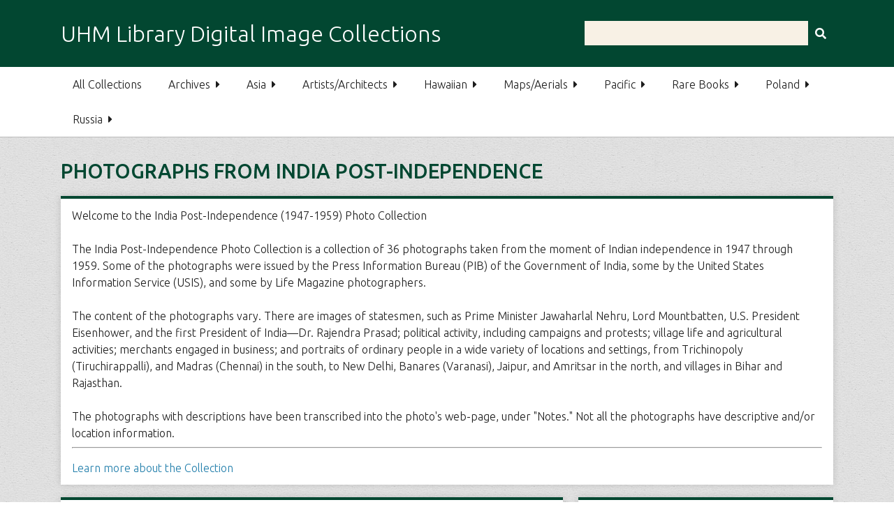

--- FILE ---
content_type: text/html; charset=utf-8
request_url: https://digital.library.manoa.hawaii.edu/collections/show/39?collection=39&sort_field=Item+Type+Metadata%2CReference+Number
body_size: 9731
content:

<!DOCTYPE html>
<html class="uhm" lang="en-US">
<head>

	<!-- Google tag (gtag.js) -->
	<script async src="https://www.googletagmanager.com/gtag/js?id=G-2Z05YL61B0"></script>
	<script>
	  window.dataLayer = window.dataLayer || [];
	  function gtag(){dataLayer.push(arguments);}
	  gtag('js', new Date());
	  
	  gtag('config', 'G-2Z05YL61B0');
	  gtag('config', 'UA-302804-3');
	</script>
	<script>
			</script>
	<link rel="icon" href="/themes/hamlib/images/icon.png" sizes="32x32" />

    <meta charset="utf-8">
    <meta name="viewport" content="width=device-width, initial-scale=1">
    
        <title>Photographs from India Post-Independence &middot; UHM Library Digital Image Collections</title>

    <link rel="alternate" type="application/rss+xml" title="Omeka RSS Feed" href="/items/browse?output=rss2" /><link rel="alternate" type="application/atom+xml" title="Omeka Atom Feed" href="/items/browse?output=atom" />
    <!-- Plugin Stuff -->
    
    <!-- Stylesheets -->
    <link href="/application/views/scripts/css/public.css?v=3.1.2" media="screen" rel="stylesheet" type="text/css" >
<link href="//fonts.googleapis.com/css?family=Ubuntu:300,400,500,700,300italic,400italic,500italic,700italic" media="all" rel="stylesheet" type="text/css" >
<link href="/application/views/scripts/css/iconfonts.css?v=3.1.2" media="screen" rel="stylesheet" type="text/css" >
<link href="/themes/hamlib/css/normalize.css?v=3.1.2" media="screen" rel="stylesheet" type="text/css" >
<link href="/themes/hamlib/css/style.css?v=3.1.2" media="screen" rel="stylesheet" type="text/css" >
<link href="/themes/hamlib/css/print.css?v=3.1.2" media="print" rel="stylesheet" type="text/css" >
    <!-- JavaScripts -->
    
    <script type="text/javascript" src="//ajax.googleapis.com/ajax/libs/jquery/3.6.0/jquery.min.js"></script>
<script type="text/javascript">
    //<!--
    window.jQuery || document.write("<script type=\"text\/javascript\" src=\"\/application\/views\/scripts\/javascripts\/vendor\/jquery.js?v=3.1.2\" charset=\"utf-8\"><\/script>")    //-->
</script>
<script type="text/javascript" src="//ajax.googleapis.com/ajax/libs/jqueryui/1.12.1/jquery-ui.min.js"></script>
<script type="text/javascript">
    //<!--
    window.jQuery.ui || document.write("<script type=\"text\/javascript\" src=\"\/application\/views\/scripts\/javascripts\/vendor\/jquery-ui.js?v=3.1.2\" charset=\"utf-8\"><\/script>")    //-->
</script>
<script type="text/javascript" src="/application/views/scripts/javascripts/vendor/jquery.ui.touch-punch.js"></script>
<script type="text/javascript">
    //<!--
    jQuery.noConflict();    //-->
</script>
<script type="text/javascript" src="/application/views/scripts/javascripts/vendor/selectivizr.js?v=3.1.2"></script>
<script type="text/javascript" src="/application/views/scripts/javascripts/vendor/jquery-accessibleMegaMenu.js?v=3.1.2"></script>
<script type="text/javascript" src="/application/views/scripts/javascripts/vendor/respond.js?v=3.1.2"></script>
<script type="text/javascript" src="/themes/hamlib/javascripts/jquery-extra-selectors.js?v=3.1.2"></script>
<script type="text/javascript" src="/themes/hamlib/javascripts/seasons.js?v=3.1.2"></script>
<script type="text/javascript" src="/application/views/scripts/javascripts/globals.js?v=3.1.2"></script></head>
<body class="collections show">
    <a href="#content" id="skipnav">Skip to main content</a>
        <div id="wrap">
        <header role="banner">
            <div id="site-title">
                <a href="https://digital.library.manoa.hawaii.edu" >UHM Library Digital Image Collections</a>
            </div>
            <div id="search-container" role="search">
                                <form id="search-form" name="search-form" action="/solr-search/results/interceptor" aria-label="Search" method="get">    <input type="text" name="query" id="query" value="" title="Query" aria-label="Query" aria-labelledby="search-form query">            <input type="hidden" name="query_type" value="keyword" id="query_type">                <input type="hidden" name="record_types[]" value="Item">                <input type="hidden" name="record_types[]" value="File">                <input type="hidden" name="record_types[]" value="Collection">                <button name="submit_search" id="submit_search" type="submit" value="Submit" title="Submit" class="button" aria-label="Submit" aria-labelledby="search-form submit_search"><span class="icon" aria-hidden="true"></span></button></form>
                            </div>
                    </header>

        <nav id="top-nav" class="top" role="navigation">
            <ul class="navigation">
    <li>
        <a href="/collections/browse">All Collections</a>
    </li>
    <li>
        <a href="https://digital.library.manoa.hawaii.edu/collections/browse?department=Archives">Archives</a>
        <ul>
            <li>
                <a href="/hwrd">Hawaii War Records Depository Photos</a>
            </li>
            <li>
                <a href="https://digital.library.manoa.hawaii.edu/collections/show/69">Images from the Hawai‘i Congressional Papers Collection</a>
            </li>
            <li>
                <a href="https://digital.library.manoa.hawaii.edu/collections/show/92">Patricia F. Saiki Papers</a>
            </li>
            <li>
                <a href="https://digital.library.manoa.hawaii.edu/collections/show/90">Senator Daniel K. Inouye Papers</a>
            </li>
            <li>
                <a href="/socialmovements">Social Movements</a>
            </li>
            <li>
                <a href="https://digital.library.manoa.hawaii.edu/collections/show/85">Tom Klobe Collection: Anatolian (Turkish) Architecture and Art</a>
            </li>
            <li>
                <a href="/klobe">Tom Klobe Collection: Cappella Palatina</a>
            </li>
        </ul>
    </li>
    <li>
        <a href="https://digital.library.manoa.hawaii.edu/collections/browse?department=Asia">Asia</a>
        <ul>
            <li>
                <a href="/bell">Bell Historical Postcard Collection</a>
            </li>
            <li>
                <a href="https://digital.library.manoa.hawaii.edu/collections/show/91">Echoes of the South: Tboli and Ubo Culture Through the Lens of Paul Barreto</a>
            </li>
            <li>
                <a href="/middleton">Emery D. Middleton Collection: photos during the Allied Occupation of Japan</a>
            </li>
            <li>
                <a href="https://digital.library.manoa.hawaii.edu/collections/show/84">Delagnel Haigh Roop Photographic Collection</a>
            </li>
            <li>
                <a href="/southasia">Gandhi Photos</a>
            </li>
            <li>
                <a href="/earthquake">Great Kanto Earthquake Japan - September 1923</a>
            </li>
            <li>
                <a href="/ilocandia">Ilocandia: A Visual Experience of Ilocos Sur</a>
            </li>
            <li>
                <a href="/koreanwar">Korean War Collection: Korean War Veterans Association Collection</a>
            </li>
            <li>
                <a href="/koreanwar-turkishbrigade">Korean War Collection: Turkish Brigade</a>
            </li>
            <li>
                <a href="/okinawa">Images of Okinawa after World War II</a>
            </li>
            <li>
                <a href="https://digital.library.manoa.hawaii.edu/collections/show/83">Islamic School Textbooks</a>
            </li>
            <li>
                <a href="/jgraphicdesign">Japanese Commercial Graphic Designs 1920s</a>
            </li>
            <li>
                <a href="/feldman">Jerome Feldman’s Photographic Slides (Nias, INDONESIA)</a>
            </li>
            <li>
                <a href="/hiraoka">Kumaichi Hiraoka Postcard Collection</a>
            </li>
            <li>
                <a href="/rikkokai">Lantern Slides of the Nippon Rikkokai</a>
            </li>
            <li>
                <a href="/storybook">Lianhuanhua 连环画 - Picture Storybook</a>
            </li>
            <li>
                <a href="/lanternslides">Magic Lantern Slides Collection</a>
            </li>
            <li>
                <a href="/northkorea">North Korea Collection</a>
            </li>
            <li>
                <a href="/indiapostindependence">Photographs from India Post-Independence</a>
            </li>
            <li>
                <a href="https://digital.library.manoa.hawaii.edu/collections/show/77">Photographs from Subali-Sugriwa: Battle of the Monkey Kings</a>
            </li>
            <li>
                <a href="/shackford">Shackford Collection of Photographs of China</a>
            </li>
            <li>
                <a href="/imprints">South Asia: 19th Century and Earlier Imprints</a>
            </li>
            <li>
                <a href="/seaposters">Southeast Asia Posters</a>
            </li>
            <li>
                <a href="/kaizawa">Stanley Kaizawa Collection</a>
            </li>
            <li>
                <a href="https://digital.library.manoa.hawaii.edu/collections/show/82">Stephen Kolenda’s Photographic Slides &amp; Photographs (Laos, Thailand, Myanmar &amp; PRC)</a>
            </li>
            <li>
                <a href="https://digital.library.manoa.hawaii.edu/collections/show/93">Yamada Nanako Kuchi-e Collection</a>
            </li>
        </ul>
    </li>
    <li>
        <a href="https://digital.library.manoa.hawaii.edu/collections/browse?department=Charlot">Artists/Architects</a>
        <ul>
            <li>
                <a href="https://digital.library.manoa.hawaii.edu/collections/show/87">Dietrich Varez Collection</a>
            </li>
            <li>
                <a href="https://digital.library.manoa.hawaii.edu/collections/show/89">Dodie Warren Collection</a>
            </li>
            <li>
                <a href="https://digital.library.manoa.hawaii.edu/collections/show/94">Isami Doi Collection</a>
            </li>
            <li>
                <a href="https://digital.library.manoa.hawaii.edu/collections/show/67">Jean Charlot Collection: Photographers</a>
            </li>
            <li>
                <a href="/charlot-claudel">Jean Charlot drawings for Paul Claudel</a>
            </li>
            <li>
                <a href="/posada">Jean Charlot Collection: José Guadalupe Posada Prints</a>
            </li>
            <li>
                <a href="https://digital.library.manoa.hawaii.edu/collections/show/86">Joseph Singer Collection</a>
            </li>
            <li>
                <a href="/jmfraser">Juliette May Fraser Papers: Catalogue Raisonné</a>
            </li>
            <li>
                <a href="https://digital.library.manoa.hawaii.edu/collections/show/65">Ossipoff &amp; Snyder Architects Collection Award Display Panels</a>
            </li>
            <li>
                <a href="/ossipoff-snyder-renderings">Ossipoff &amp; Snyder Architects Collection Renderings</a>
            </li>
        </ul>
    </li>
    <li>
        <a href="https://digital.library.manoa.hawaii.edu/collections/browse?department=Hawaiian">Hawaiian</a>
        <ul>
            <li>
                <a href="/hawaiianalbum">Aloha Hawaii Scrapbook</a>
            </li>
            <li>
                <a href="/pineapple">Anatomy of the Pineapple</a>
            </li>
            <li>
                <a href="/fil-labor">Filipino Workers in Hawaii, 1926</a>
            </li>
            <li>
                <a href="/fitzharris">Fitzharris Hawaii Photo Album</a>
            </li>
            <li>
                <a href="/gillscrapbook">Hawaii 1929-30 : My first trip to Hawaii</a>
            </li>
            <li>
                <a href="/kalo">Hawaiian Kalo</a>
            </li>
            <li>
                <a href="/hawaiilanternslides">Hawaii Lantern Slides</a>
            </li>
            <li>
                <a href="https://digital.library.manoa.hawaii.edu/collections/show/88">Hawaiian Music Album Covers and Sleeves</a>
            </li>
            <li>
                <a href="/music">Hawaiian Music Collection</a>
            </li>
            <li>
                <a href="/hawaiianphoto">Hawaiian Photo Album</a>
            </li>
            <li>
                <a href="/warnerarmy">Henry Warner's Hawaii Photo Album - 1932-1943</a>
            </li>
            <li>
                <a href="/sheratonslides">Leslie Sheraton Slides of Hawaii</a>
            </li>
            <li>
                <a href="/hawaiiflowers">Plants for Hawaiian Lei</a>
            </li>
            <li>
                <a href="/sos">Save our Surf</a>
            </li>
        </ul>
    </li>
    <li>
        <a href="https://digital.library.manoa.hawaii.edu/collections/browse?department=Maps">Maps/Aerials</a>
        <ul>
            <li>
                <a href="/maps">Dakin Fire Insurance Maps</a>
            </li>
            <li>
                <a href="/armyaircorps">Hawaii 1920s and 1930s: U.S. Army Air Corps Aerial Photographs</a>
            </li>
            <li>
                <a href="/savedmaps">Maps Recovered from UH Mānoa 2004 Flood</a>
            </li>
        </ul>
    </li>
    <li>
        <a href="https://digital.library.manoa.hawaii.edu/collections/browse?department=Pacific">Pacific</a>
        <ul>
            <li>
                <a href="/siapo">Creating Siapo: American Samoa 1967</a>
            </li>
            <li>
                <a href="/grace">The George Grace linguistic research and slides of Melanesia collection, 1955-1956</a>
            </li>
            <li>
                <a href="/pacific">Hawaiian &amp; Pacific images digitized from published works, circa 1770-1925</a>
            </li>
            <li>
                <a href="/kiste">Nuclear Diaspora: Bikini &amp; Enewetak, 1946-1988</a>
            </li>
            <li>
                <a href="/rapanui">The Edmunds/Bryan photograph collection, Rapanui circa 1900-1920</a>
            </li>
            <li>
                <a href="/oliver">The Douglas Oliver Collection, Bougainville, 1938-1939</a>
            </li>
            <li>
                <a href="/tobin">The Jack Tobin Marshall Islands Anthropology Collection, 1950-1985</a>
            </li>
            <li>
                <a href="/duggan">The Margo Duggan Collection: Slides of Micronesia &amp; Hawaii, 1949-1954</a>
            </li>
            <li>
                <a href="/pacwar">The Pacific in Wartime</a>
            </li>
            <li>
                <a href="/satawal">The Steve Thomas Traditional Micronesian Navigation Collection, 1983-1989</a>
            </li>
            <li>
                <a href="/ttphotos">Trust Territory Archives Photograph Collection, circa 1958-1975</a>
            </li>
            <li>
                <a href="/ttmaps">Trust Territory Survey Maps</a>
            </li>
        </ul>
    </li>
    <li>
        <a href="https://digital.library.manoa.hawaii.edu/collections/browse?department=Rare">Rare Books</a>
        <ul>
            <li>
                <a href="/angus">Donald Angus Collection of Botanical Prints</a>
            </li>
            <li>
                <a href="/treasures">Treasures from the University of Hawaiʻi at Mānoa Library</a>
            </li>
        </ul>
    </li>
    <li>
        <a href="https://digital.library.manoa.hawaii.edu/collections/browse?department=Poland">Poland</a>
        <ul>
            <li>
                <a href="/polishposters">Polish Posters</a>
            </li>
        </ul>
    </li>
    <li>
        <a href="https://digital.library.manoa.hawaii.edu/collections/browse?department=Russia">Russia</a>
        <ul>
            <li>
                <a href="/passportalbum">Russian Passport Application Album</a>
            </li>
            <li>
                <a href="/russianposters">Russian Posters</a>
            </li>
        </ul>
    </li>
</ul>        </nav>

        <div id="content" role="main" tabindex="-1">
            
<h1>Photographs from India Post-Independence</h1>
<div id="about">
	Welcome to the India Post-Independence (1947-1959) Photo Collection<br /><br />The India Post-Independence Photo Collection is a collection of 36 photographs taken from the moment of Indian independence in 1947 through 1959. Some of the photographs were issued by the Press Information Bureau (PIB) of the Government of India, some by the United States Information Service (USIS), and some by Life Magazine photographers.<br /><br />The content of the photographs vary. There are images of statesmen, such as Prime Minister Jawaharlal Nehru, Lord Mountbatten, U.S. President Eisenhower, and the first President of India—Dr. Rajendra Prasad; political activity, including campaigns and protests; village life and agricultural activities; merchants engaged in business; and portraits of ordinary people in a wide variety of locations and settings, from Trichinopoly (Tiruchirappalli), and Madras (Chennai) in the south, to New Delhi, Banares (Varanasi), Jaipur, and Amritsar in the north, and villages in Bihar and Rajasthan.<br /><br />The photographs with descriptions have been transcribed into the photo's web-page, under "Notes." Not all the photographs have descriptive and/or location information.<hr><p><a href="https://digital.library.manoa.hawaii.edu/indiapostindependence">Learn more about the Collection</a></div>
<div id="collection-items" class="primary_w_sidebar">
    <h2>Collection Items</h2>
		
		<a href="#" id="expand" aria-label="Toggle Sidebar" style="font-size:200%;display:block;position:relative;top:-50px;left:98%;margin-bottom:-25px">&#187;</a>
	
		<div class="wrapper" style="display:block; min-height:40px; min-width:500px;">
				<div id="sort-links">
			<span class="sort-label">Sort by: </span><ul id="sort-links-list"><li  ><a href="/collections/show/39?collection=39&amp;sort_field=Dublin+Core%2CTitle" aria-label="Sort ascending Title" title="Sort ascending">Title <span role="presentation" class="sort-icon"></span></a></li><li  ><a href="/collections/show/39?collection=39&amp;sort_field=Dublin+Core%2CCreator" aria-label="Sort ascending Creator" title="Sort ascending">Creator <span role="presentation" class="sort-icon"></span></a></li><li  ><a href="/collections/show/39?collection=39&amp;sort_field=Item+Type+Metadata%2CSortable+Date" aria-label="Sort ascending Date" title="Sort ascending">Date <span role="presentation" class="sort-icon"></span></a></li><li class="sorting asc" ><a href="/collections/show/39?collection=39&amp;sort_field=Item+Type+Metadata%2CReference+Number&amp;sort_dir=d" aria-label="Sorting ascending Reference Number" title="Sorting ascending">Reference Number <span role="presentation" class="sort-icon"></span></a></li></ul>		</div>
	</div>
		
	<div id="collection-items-gallery" class="wrapper">
																							<div class="item hentry">
				
								<div class="item-img">
					<a href="/items/show/27539"><img alt="Nehru and Mountbatten declare Indian independence 1947" src="https://digital.library.manoa.hawaii.edu/files/square_thumbnails/1dd6861de59175da5e62e0ffbc0e6ce8.jpg" title="Nehru and Mountbatten declare Indian independence 1947"></a>				</div>
								<a href="/items/show/27539" class="permalink">Nehru and Mountbatten declare Indian independence 1947</a>				
				
								
								
								<p class="item-detail">01-001</p>								
			</div>
																					<div class="item hentry">
				
								<div class="item-img">
					<a href="/items/show/27540"><img alt="Nehru and Mountbatten declare Indian indepdendence 1947" src="https://digital.library.manoa.hawaii.edu/files/square_thumbnails/fcb3198ed672c05daab5ef494a17fed0.jpg" title="Nehru and Mountbatten declare Indian indepdendence 1947"></a>				</div>
								<a href="/items/show/27540" class="permalink">Nehru and Mountbatten declare Indian indepdendence 1947</a>				
				
								
								
								<p class="item-detail">01-002</p>								
			</div>
																					<div class="item hentry">
				
								<div class="item-img">
					<a href="/items/show/27541"><img alt="Post-Independence communist elections campaign" src="https://digital.library.manoa.hawaii.edu/files/square_thumbnails/d2dd5479a48c858db4a6cfc543544336.jpg" title="Post-Independence communist elections campaign"></a>				</div>
								<a href="/items/show/27541" class="permalink">Post-Independence communist elections campaign</a>				
				
								
								
								<p class="item-detail">02-001</p>								
			</div>
																					<div class="item hentry">
				
								<div class="item-img">
					<a href="/items/show/27542"><img alt="Anti-communist protest" src="https://digital.library.manoa.hawaii.edu/files/square_thumbnails/c240346bcfb81e2b126488bd9f44e04f.jpg" title="Anti-communist protest"></a>				</div>
								<a href="/items/show/27542" class="permalink">Anti-communist protest</a>				
				
								
								
								<p class="item-detail">02-002</p>								
			</div>
																					<div class="item hentry">
				
								<div class="item-img">
					<a href="/items/show/27543"><img alt="Anti-communist protest" src="https://digital.library.manoa.hawaii.edu/files/square_thumbnails/8a6bd929a84a7d34ae10913d5cbf76cb.jpg" title="Anti-communist protest"></a>				</div>
								<a href="/items/show/27543" class="permalink">Anti-communist protest</a>				
				
								
								
								<p class="item-detail">02-003</p>								
			</div>
																					<div class="item hentry">
				
								<div class="item-img">
					<a href="/items/show/27544"><img alt="Patel of Larpocha Village" src="https://digital.library.manoa.hawaii.edu/files/square_thumbnails/14aeec1acc9f2c911f0474d7f021ff08.jpg" title="Patel of Larpocha Village"></a>				</div>
								<a href="/items/show/27544" class="permalink">Patel of Larpocha Village</a>				
				
								
								
								<p class="item-detail">03-001</p>								
			</div>
																					<div class="item hentry">
				
								<div class="item-img">
					<a href="/items/show/27545"><img alt="Prime Minister Nehru helps in road construction" src="https://digital.library.manoa.hawaii.edu/files/square_thumbnails/5d016c1f63fbe7fb1135876ceea3ac11.jpg" title="Prime Minister Nehru helps in road construction"></a>				</div>
								<a href="/items/show/27545" class="permalink">Prime Minister Nehru helps in road construction</a>				
				
								
								
								<p class="item-detail">03-002</p>								
			</div>
																					<div class="item hentry">
				
								<div class="item-img">
					<a href="/items/show/27546"><img alt="Loans in Dhekal village" src="https://digital.library.manoa.hawaii.edu/files/square_thumbnails/4b967a105eb3e839e60df315ceec3a78.jpg" title="Loans in Dhekal village"></a>				</div>
								<a href="/items/show/27546" class="permalink">Loans in Dhekal village</a>				
				
								
								
								<p class="item-detail">03-003</p>								
			</div>
																					<div class="item hentry">
				
								<div class="item-img">
					<a href="/items/show/27547"><img alt="5-man panchayat at Duley village" src="https://digital.library.manoa.hawaii.edu/files/square_thumbnails/7f39e7b5604daffd3e2ca9b37d028cbb.jpg" title="5-man panchayat at Duley village"></a>				</div>
								<a href="/items/show/27547" class="permalink">5-man panchayat at Duley village</a>				
				
								
								
								<p class="item-detail">03-004</p>								
			</div>
																					<div class="item hentry">
				
								<div class="item-img">
					<a href="/items/show/27548"><img alt="Farmer picks crops" src="https://digital.library.manoa.hawaii.edu/files/square_thumbnails/2631c59e5d1bdf0e029cccb619a95a28.jpg" title="Farmer picks crops"></a>				</div>
								<a href="/items/show/27548" class="permalink">Farmer picks crops</a>				
				
								
								
								<p class="item-detail">03-005</p>								
			</div>
																					<div class="item hentry">
				
								<div class="item-img">
					<a href="/items/show/27549"><img alt="Children in North Bihar" src="https://digital.library.manoa.hawaii.edu/files/square_thumbnails/dfe0b851d651fa4e80b05c3eb86dd420.jpg" title="Children in North Bihar"></a>				</div>
								<a href="/items/show/27549" class="permalink">Children in North Bihar</a>				
				
								
								
								<p class="item-detail">03-006</p>								
			</div>
																					<div class="item hentry">
				
								<div class="item-img">
					<a href="/items/show/27550"><img alt="Men gather in the shade" src="https://digital.library.manoa.hawaii.edu/files/square_thumbnails/af4fe6f25f3b5587ae9370a77ce82d56.jpg" title="Men gather in the shade"></a>				</div>
								<a href="/items/show/27550" class="permalink">Men gather in the shade</a>				
				
								
								
								<p class="item-detail">03-007</p>								
			</div>
																					<div class="item hentry">
				
								<div class="item-img">
					<a href="/items/show/27551"><img alt="Outdoor gathering, with children" src="https://digital.library.manoa.hawaii.edu/files/square_thumbnails/d2fde09a68a7785f6667608929d4a6d3.jpg" title="Outdoor gathering, with children"></a>				</div>
								<a href="/items/show/27551" class="permalink">Outdoor gathering, with children</a>				
				
								
								
								<p class="item-detail">04-001</p>								
			</div>
																					<div class="item hentry">
				
								<div class="item-img">
					<a href="/items/show/27552"><img alt="Closeup at gathering" src="https://digital.library.manoa.hawaii.edu/files/square_thumbnails/34400cc7c8cc8ee5054fa50c126ce31f.jpg" title="Closeup at gathering"></a>				</div>
								<a href="/items/show/27552" class="permalink">Closeup at gathering</a>				
				
								
								
								<p class="item-detail">04-002</p>								
			</div>
																					<div class="item hentry">
				
								<div class="item-img">
					<a href="/items/show/27553"><img alt="Boys and men gather to hear a man" src="https://digital.library.manoa.hawaii.edu/files/square_thumbnails/ca2b9e6e652cdffdd192cde24035383c.jpg" title="Boys and men gather to hear a man"></a>				</div>
								<a href="/items/show/27553" class="permalink">Boys and men gather to hear a man</a>				
				
								
								
								<p class="item-detail">04-003</p>								
			</div>
																					<div class="item hentry">
				
								<div class="item-img">
					<a href="/items/show/27554"><img alt="Gathering under tree, with camel" src="https://digital.library.manoa.hawaii.edu/files/square_thumbnails/9a4a34f41f74e8201a2fad2c530f2239.jpg" title="Gathering under tree, with camel"></a>				</div>
								<a href="/items/show/27554" class="permalink">Gathering under tree, with camel</a>				
				
								
								
								<p class="item-detail">04-004</p>								
			</div>
																					<div class="item hentry">
				
								<div class="item-img">
					<a href="/items/show/27555"><img alt="Eisenhower and Nehru - wideangle" src="https://digital.library.manoa.hawaii.edu/files/square_thumbnails/9f0aaa54a06b2ff44eea76dd8e27727f.jpg" title="Eisenhower and Nehru - wideangle"></a>				</div>
								<a href="/items/show/27555" class="permalink">Eisenhower and Nehru - wideangle</a>				
				
								
								
								<p class="item-detail">05-001</p>								
			</div>
																					<div class="item hentry">
				
								<div class="item-img">
					<a href="/items/show/27556"><img alt="Eisenhower and Nehru - closeup" src="https://digital.library.manoa.hawaii.edu/files/square_thumbnails/ede8dc3fa9514ae0b70b5fe7dc051b90.jpg" title="Eisenhower and Nehru - closeup"></a>				</div>
								<a href="/items/show/27556" class="permalink">Eisenhower and Nehru - closeup</a>				
				
								
								
								<p class="item-detail">05-002</p>								
			</div>
																					<div class="item hentry">
				
								<div class="item-img">
					<a href="/items/show/27557"><img alt="Viewers observe image of Lincoln" src="https://digital.library.manoa.hawaii.edu/files/square_thumbnails/f1b82085125c85a00bc0d58182ae8eda.jpg" title="Viewers observe image of Lincoln"></a>				</div>
								<a href="/items/show/27557" class="permalink">Viewers observe image of Lincoln</a>				
				
								
								
								<p class="item-detail">06-001</p>								
			</div>
																					<div class="item hentry">
				
								<div class="item-img">
					<a href="/items/show/27558"><img alt="Pilgrims at Banaras (Varanasi)" src="https://digital.library.manoa.hawaii.edu/files/square_thumbnails/51ab2a4061888918ef7fb1817cba39b0.jpg" title="Pilgrims at Banaras (Varanasi)"></a>				</div>
								<a href="/items/show/27558" class="permalink">Pilgrims at Banaras (Varanasi)</a>				
				
								
								
								<p class="item-detail">07-001</p>								
			</div>
																					<div class="item hentry">
				
								<div class="item-img">
					<a href="/items/show/27559"><img alt="Merchants" src="https://digital.library.manoa.hawaii.edu/files/square_thumbnails/d59621c91cb8ad9b7d04b0c8f6d9c43b.jpg" title="Merchants"></a>				</div>
								<a href="/items/show/27559" class="permalink">Merchants</a>				
				
								
								
								<p class="item-detail">08-001</p>								
			</div>
																					<div class="item hentry">
				
								<div class="item-img">
					<a href="/items/show/27560"><img alt="Bovine" src="https://digital.library.manoa.hawaii.edu/files/square_thumbnails/f86c70026d827514a8fa18773080af14.jpg" title="Bovine"></a>				</div>
								<a href="/items/show/27560" class="permalink">Bovine</a>				
				
								
								
								<p class="item-detail">08-002</p>								
			</div>
																					<div class="item hentry">
				
								<div class="item-img">
					<a href="/items/show/27561"><img alt="Merchants and grains" src="https://digital.library.manoa.hawaii.edu/files/square_thumbnails/199fa5cf96fc9b63bea8db91a4c2f615.jpg" title="Merchants and grains"></a>				</div>
								<a href="/items/show/27561" class="permalink">Merchants and grains</a>				
				
								
								
								<p class="item-detail">08-003</p>								
			</div>
																					<div class="item hentry">
				
								<div class="item-img">
					<a href="/items/show/27562"><img alt="Education" src="https://digital.library.manoa.hawaii.edu/files/square_thumbnails/24c1c1aaa5bd5df84d02ed0ee76204cb.jpg" title="Education"></a>				</div>
								<a href="/items/show/27562" class="permalink">Education</a>				
				
								
								
								<p class="item-detail">08-004</p>								
			</div>
																					<div class="item hentry">
				
								<div class="item-img">
					<a href="/items/show/27563"><img alt="Stairs at landmark" src="https://digital.library.manoa.hawaii.edu/files/square_thumbnails/f8222678e685cb67d48281a7206bb60b.jpg" title="Stairs at landmark"></a>				</div>
								<a href="/items/show/27563" class="permalink">Stairs at landmark</a>				
				
								
								
								<p class="item-detail">08-005</p>								
			</div>
																					<div class="item hentry">
				
								<div class="item-img">
					<a href="/items/show/27564"><img alt="Girl looking at caged birds" src="https://digital.library.manoa.hawaii.edu/files/square_thumbnails/549d2b0242aed35afc9f3bda97bd73b2.jpg" title="Girl looking at caged birds"></a>				</div>
								<a href="/items/show/27564" class="permalink">Girl looking at caged birds</a>				
				
								
								
								<p class="item-detail">08-006</p>								
			</div>
																					<div class="item hentry">
				
								<div class="item-img">
					<a href="/items/show/27565"><img alt="Crowd by the water" src="https://digital.library.manoa.hawaii.edu/files/square_thumbnails/c78b33b268fb375384604dbe5364d844.jpg" title="Crowd by the water"></a>				</div>
								<a href="/items/show/27565" class="permalink">Crowd by the water</a>				
				
								
								
								<p class="item-detail">08-007</p>								
			</div>
																					<div class="item hentry">
				
								<div class="item-img">
					<a href="/items/show/27566"><img alt="Astrologer" src="https://digital.library.manoa.hawaii.edu/files/square_thumbnails/7b4131288bafb1b52f58aef0b4f0fc7c.jpg" title="Astrologer"></a>				</div>
								<a href="/items/show/27566" class="permalink">Astrologer</a>				
				
								
								
								<p class="item-detail">08-008</p>								
			</div>
																					<div class="item hentry">
				
								<div class="item-img">
					<a href="/items/show/27567"><img alt="Sleeping by statue" src="https://digital.library.manoa.hawaii.edu/files/square_thumbnails/1d2f78d0a620f703dd5879ea8b1f9128.jpg" title="Sleeping by statue"></a>				</div>
								<a href="/items/show/27567" class="permalink">Sleeping by statue</a>				
				
								
								
								<p class="item-detail">08-009</p>								
			</div>
																					<div class="item hentry">
				
								<div class="item-img">
					<a href="/items/show/27568"><img alt="Closeup on woman&amp;#039;s face" src="https://digital.library.manoa.hawaii.edu/files/square_thumbnails/d4712e1f337c89ad5203d59444258846.jpg" title="Closeup on woman&amp;#039;s face"></a>				</div>
								<a href="/items/show/27568" class="permalink">Closeup on woman&#039;s face</a>				
				
								
								
								<p class="item-detail">08-010</p>								
			</div>
																					<div class="item hentry">
				
								<div class="item-img">
					<a href="/items/show/27569"><img alt="Closeup on three children" src="https://digital.library.manoa.hawaii.edu/files/square_thumbnails/ab63dce93e4148a3561db0539e9d6353.jpg" title="Closeup on three children"></a>				</div>
								<a href="/items/show/27569" class="permalink">Closeup on three children</a>				
				
								
								
								<p class="item-detail">08-011</p>								
			</div>
																					<div class="item hentry">
				
								<div class="item-img">
					<a href="/items/show/27570"><img alt="Beggar and child in Madras" src="https://digital.library.manoa.hawaii.edu/files/square_thumbnails/033d9d917667a0e41b8c59b7661d4f17.jpg" title="Beggar and child in Madras"></a>				</div>
								<a href="/items/show/27570" class="permalink">Beggar and child in Madras</a>				
				
								
								
								<p class="item-detail">09-001</p>								
			</div>
																					<div class="item hentry">
				
								<div class="item-img">
					<a href="/items/show/27571"><img alt="Beggars waiting to be fed in Madras" src="https://digital.library.manoa.hawaii.edu/files/square_thumbnails/5241a0df8ee2b8ed71eee5e001c7d4d0.jpg" title="Beggars waiting to be fed in Madras"></a>				</div>
								<a href="/items/show/27571" class="permalink">Beggars waiting to be fed in Madras</a>				
				
								
								
								<p class="item-detail">09-002</p>								
			</div>
																					<div class="item hentry">
				
								<div class="item-img">
					<a href="/items/show/27572"><img alt="Woman with Baby, and Man" src="https://digital.library.manoa.hawaii.edu/files/square_thumbnails/59c3593a011324f29c088d23e16bc072.jpg" title="Woman with Baby, and Man"></a>				</div>
								<a href="/items/show/27572" class="permalink">Woman with Baby, and Man</a>				
				
								<p class="item-detail"><a href="/solr-search?facet=collection:%22Photographs+from+India+Post-Independence%22+AND+39_s%3A%22Burke%2C+Jim%22">Burke, Jim</a></p>								
								
								<p class="item-detail">09-003</p>								
			</div>
																					<div class="item hentry">
				
								<div class="item-img">
					<a href="/items/show/27573"><img alt="Woman Carrying a Pot" src="https://digital.library.manoa.hawaii.edu/files/square_thumbnails/637f39df4d302c38808307bc3800d45c.jpg" title="Woman Carrying a Pot"></a>				</div>
								<a href="/items/show/27573" class="permalink">Woman Carrying a Pot</a>				
				
								<p class="item-detail"><a href="/solr-search?facet=collection:%22Photographs+from+India+Post-Independence%22+AND+39_s%3A%22Sochurek%2C+H.%22">Sochurek, H.</a></p>								
								
								<p class="item-detail">09-004</p>								
			</div>
																					<div class="item hentry">
				
								<div class="item-img">
					<a href="/items/show/27574"><img alt="Women in Line" src="https://digital.library.manoa.hawaii.edu/files/square_thumbnails/5c2fe0ca7501c6cb8ffa2e42c6f3b2e2.jpg" title="Women in Line"></a>				</div>
								<a href="/items/show/27574" class="permalink">Women in Line</a>				
				
								<p class="item-detail"><a href="/solr-search?facet=collection:%22Photographs+from+India+Post-Independence%22+AND+39_s%3A%22Vyarawalla%2C+G.+H.%22">Vyarawalla, G. H.</a></p>								
								
								<p class="item-detail">09-005</p>								
			</div>
										
	</div>
	<div style="text-align:center">
			</div>
</div>

<aside id="sidebar">
	
	<div>
			<h2>Contact Information</h2>
			<p><strong>Asia Collection</strong><br />
			Email: <a href="mailto:asiaref@hawaii.edu">asiaref@hawaii.edu</a><br /><br />

			Hamilton Library<br />
			2550 McCarthy Mall<br />
			Honolulu, HI 96822<br />
			Phone: (808) 956-8116<br />
			</p><br />
			</div>	
	<div id="browseby">
	<h2>Search Collection</h2>
	<form id="col-search-form" method="GET" action="/solr-search">
		<input type="hidden" name="facet" value="collection:&quot;Photographs from India Post-Independence&quot;" />
		<input type="text" name="q" aria-label="search terms" value="" />
		<button name="submit_search" id="submit_search" type="submit" value="Search">Search</button>
	</form>
	</div>
	
	
				
	<div id="browseby">
		
			<h2>Browse This Collection</h2>
						
						<p><a id="creatorBtn" href="#">By Creator</a>

			<div id="creatorModal" class="modal">
			  <div class="modal-content">
				<span id="creatorClose" class="close">&times;</span>
				<h3>Creators</h3>
				<a href="/solr-search?facet=collection:&quot;Photographs from India Post-Independence&quot; AND 39_s:&quot;Burke%2C+Jim&quot;">Burke, Jim (1)</a><br /><a href="/solr-search?facet=collection:&quot;Photographs from India Post-Independence&quot; AND 39_s:&quot;Sochurek%2C+H.&quot;">Sochurek, H. (1)</a><br /><a href="/solr-search?facet=collection:&quot;Photographs from India Post-Independence&quot; AND 39_s:&quot;Vyarawalla%2C+G.+H.&quot;">Vyarawalla, G. H. (1)</a><br />	
			  </div>
			</div> 
						
						
						<p><a id="subjectBtn" href="#">By Subject</a>

			<div id="subjectModal" class="modal">
			  <div class="modal-content">
				<span id="subjectClose" class="close">&times;</span>
				<h3>Subjects</h3>
				<a href="/solr-search?q=&facet=collection:&quot;Photographs from India Post-Independence&quot; AND 49_s:&quot;Anti-communist+movements--India&quot;">Anti-communist movements--India (2)</a><br /><a href="/solr-search?q=&facet=collection:&quot;Photographs from India Post-Independence&quot; AND 49_s:&quot;Bharatiya+Jan+Sangh+%28Jan+Sangh+Party%29&quot;">Bharatiya Jan Sangh (Jan Sangh Party) (2)</a><br /><a href="/solr-search?q=&facet=collection:&quot;Photographs from India Post-Independence&quot; AND 49_s:&quot;Eisenhower%2C+Dwight+D.+%28Dwight+David%29%2C+1890-1969&quot;">Eisenhower, Dwight D. (Dwight David), 1890-1969 (2)</a><br /><a href="/solr-search?q=&facet=collection:&quot;Photographs from India Post-Independence&quot; AND 49_s:&quot;India--Politics+and+government--1919-1947&quot;">India--Politics and government--1919-1947 (7)</a><br /><a href="/solr-search?q=&facet=collection:&quot;Photographs from India Post-Independence&quot; AND 49_s:&quot;India--Social+life+and+customs--20th+century&quot;">India--Social life and customs--20th century (29)</a><br /><a href="/solr-search?q=&facet=collection:&quot;Photographs from India Post-Independence&quot; AND 49_s:&quot;India.+Press+Information+Bureau&quot;">India. Press Information Bureau (5)</a><br /><a href="/solr-search?q=&facet=collection:&quot;Photographs from India Post-Independence&quot; AND 49_s:&quot;Lincoln%2C+Abraham%2C+1809-1865&quot;">Lincoln, Abraham, 1809-1865 (1)</a><br /><a href="/solr-search?q=&facet=collection:&quot;Photographs from India Post-Independence&quot; AND 49_s:&quot;Mountbatten+of+Burma%2C+Louis+Mountbatten%2C+Earl%2C+1900-1979&quot;">Mountbatten of Burma, Louis Mountbatten, Earl, 1900-1979 (2)</a><br /><a href="/solr-search?q=&facet=collection:&quot;Photographs from India Post-Independence&quot; AND 49_s:&quot;Nehru%2C+Jawaharlal%2C+1889-1964&quot;">Nehru, Jawaharlal, 1889-1964 (5)</a><br /><a href="/solr-search?q=&facet=collection:&quot;Photographs from India Post-Independence&quot; AND 49_s:&quot;Prasad%2C+Rajendra%2C+1884-1963&quot;">Prasad, Rajendra, 1884-1963 (1)</a><br /><a href="/solr-search?q=&facet=collection:&quot;Photographs from India Post-Independence&quot; AND 49_s:&quot;United+States+Information+Service+%28Bombay%2C+India%29&quot;">United States Information Service (Bombay, India) (10)</a><br />	
			  </div>
			</div> 
						
						
						<p><a id="publisherBtn" href="#">By Publisher</a>

			<div id="publisherModal" class="modal">
			  <div class="modal-content">
				<span id="publisherClose" class="close">&times;</span>
				<h3>Publishers</h3>
				<a href="/solr-search?q=&facet=collection:&quot;Photographs from India Post-Independence&quot; AND 45_s:&quot;India.+Press+Information+Bureau&quot;">India. Press Information Bureau (5)</a><br /><a href="/solr-search?q=&facet=collection:&quot;Photographs from India Post-Independence&quot; AND 45_s:&quot;United+States+Information+Service+%28USIS%29&quot;">United States Information Service (USIS) (9)</a><br />	
			  </div>
			</div> 
						<!--
						-->
						
	</div>
		
				
	</aside>

<script type="text/javascript">
	
	jQuery(function($) {
			});
	jQuery(function($) {
	$('#expand').on('click', function(e){ 
		if ($('#collection-items').hasClass('primary_w_sidebar'))
		{
			$.ajax({type: 'GET',
			url: '/collections/show/39',
			data: {expand: 1}});
			
			$('#collection-items').removeClass('primary_w_sidebar');
			$('#collection-items').addClass('primary_wo_sidebar');
			$('#sidebar').hide();
		$('#expand').html('&#171;');
		} else {		
			$.ajax({type: 'GET',
			url: '/collections/show/39',
			data: {expand: 0}});
			
			$('#collection-items').removeClass('primary_wo_sidebar');
			$('#collection-items').addClass('primary_w_sidebar');
			$('#sidebar').show();
		$('#expand').html('&#187;');
		}
		
		e.preventDefault();
	});});
	
	// Handle modal events
			var contributorModal = document.getElementById("contributorModal");
		var contributorBtn = document.getElementById("contributorBtn");
		var contributorClose = document.getElementById("contributorClose");
		
		if (contributorBtn != null)
		{
			contributorBtn.onclick = function(e) {
			  contributorModal.style.display = "block";
			  e.preventDefault();
			}
			contributorClose.onclick = function() {
			  contributorModal.style.display = "none";
			}
		}
			var creatorModal = document.getElementById("creatorModal");
		var creatorBtn = document.getElementById("creatorBtn");
		var creatorClose = document.getElementById("creatorClose");
		
		if (creatorBtn != null)
		{
			creatorBtn.onclick = function(e) {
			  creatorModal.style.display = "block";
			  e.preventDefault();
			}
			creatorClose.onclick = function() {
			  creatorModal.style.display = "none";
			}
		}
			var subjectModal = document.getElementById("subjectModal");
		var subjectBtn = document.getElementById("subjectBtn");
		var subjectClose = document.getElementById("subjectClose");
		
		if (subjectBtn != null)
		{
			subjectBtn.onclick = function(e) {
			  subjectModal.style.display = "block";
			  e.preventDefault();
			}
			subjectClose.onclick = function() {
			  subjectModal.style.display = "none";
			}
		}
			var medModal = document.getElementById("medModal");
		var medBtn = document.getElementById("medBtn");
		var medClose = document.getElementById("medClose");
		
		if (medBtn != null)
		{
			medBtn.onclick = function(e) {
			  medModal.style.display = "block";
			  e.preventDefault();
			}
			medClose.onclick = function() {
			  medModal.style.display = "none";
			}
		}
			var formatModal = document.getElementById("formatModal");
		var formatBtn = document.getElementById("formatBtn");
		var formatClose = document.getElementById("formatClose");
		
		if (formatBtn != null)
		{
			formatBtn.onclick = function(e) {
			  formatModal.style.display = "block";
			  e.preventDefault();
			}
			formatClose.onclick = function() {
			  formatModal.style.display = "none";
			}
		}
			var locationModal = document.getElementById("locationModal");
		var locationBtn = document.getElementById("locationBtn");
		var locationClose = document.getElementById("locationClose");
		
		if (locationBtn != null)
		{
			locationBtn.onclick = function(e) {
			  locationModal.style.display = "block";
			  e.preventDefault();
			}
			locationClose.onclick = function() {
			  locationModal.style.display = "none";
			}
		}
			var publisherModal = document.getElementById("publisherModal");
		var publisherBtn = document.getElementById("publisherBtn");
		var publisherClose = document.getElementById("publisherClose");
		
		if (publisherBtn != null)
		{
			publisherBtn.onclick = function(e) {
			  publisherModal.style.display = "block";
			  e.preventDefault();
			}
			publisherClose.onclick = function() {
			  publisherModal.style.display = "none";
			}
		}
			var perfModal = document.getElementById("perfModal");
		var perfBtn = document.getElementById("perfBtn");
		var perfClose = document.getElementById("perfClose");
		
		if (perfBtn != null)
		{
			perfBtn.onclick = function(e) {
			  perfModal.style.display = "block";
			  e.preventDefault();
			}
			perfClose.onclick = function() {
			  perfModal.style.display = "none";
			}
		}
		
	window.onclick = function(event) {
	  if (event.target == subjectModal) {
		subjectModal.style.display = "none";
	  }
	  else if (event.target == medModal) {
		medModal.style.display = "none";
	  }
	  else if (event.target == publisherModal) {
		publisherModal.style.display = "none";
	  }
	  else if (event.target == formatModal) {
		formatModal.style.display = "none";
	  }
	  else if (event.target == contributorModal) {
		contributorModal.style.display = "none";
	  }
	  else if (event.target == creatorModal) {
		creatorModal.style.display = "none";
	  }
	  else if (event.target == locationModal) {
		locationModal.style.display = "none";
	  }
	  else if (event.target == perfModal) {
		perfModal.style.display = "none";
	  }
	} 
</script>

</div><!-- end content -->

<footer role="contentinfo">

        <div id="custom-footer">
                        <div style="float:left;">
<p>The <a href="http://www.hawaii.edu">University of Hawaiʻi</a> is an <a href="https://www.hawaii.edu/offices/eeo/policies/?policy=antidisc">equal opportunity institution</a><br />© <a href="http://manoa.hawaii.edu">University of Hawaiʻi at Mānoa</a> <br /><br /><a href="https://manoa.hawaii.edu/library/research/scholarly-communication/repositories/policies-guidelines/copyright-policy/">UHM Library Digital Collections Disclaimer and Copyright Information</a></p>
</div>
<div style="float:right;">
<p><a href="http://manoa.hawaii.edu/library/">Hamilton Library</a><br />2550 McCarthy Mall<br />Honolulu, HI 96822</p>
</div>                                </div>

    
</footer>

</div><!--end wrap-->

<script type="text/javascript">
jQuery(document).ready(function () {
    Omeka.showAdvancedForm();
    Omeka.skipNav();
    Omeka.megaMenu("#top-nav");
    Seasons.mobileSelectNav();
	
	
	jQuery('#printLink').click(function(event) {
		event.preventDefault();
		jQuery('nav').hide();
		jQuery('header').hide();
		jQuery('footer').hide();
		jQuery('aside').hide();
		jQuery('.uv').hide();
		jQuery('#printLink').hide();
		jQuery('.item-pagination').hide();
		
		var primary_w_sidebar = jQuery('.primary_w_sidebar');
		primary_w_sidebar.width('100%');
		
		window.print();
		
		jQuery('nav').show();
		jQuery('header').show();
		jQuery('footer').show();
		jQuery('aside').show();
		jQuery('.uv').show();
		jQuery('#printLink').show();
		jQuery('.item-pagination').show();
		primary_w_sidebar.width('65%');
		
	});
});
</script>

</body>

</html>


--- FILE ---
content_type: text/javascript
request_url: https://digital.library.manoa.hawaii.edu/themes/hamlib/javascripts/seasons.js?v=3.1.2
body_size: 476
content:
if (!Seasons) {
    var Seasons = {};
}

(function ($) {
    
    Seasons.mobileSelectNav = function () {
        // Create the dropdown base
        $("<select aria-label=\"mobile navigation\" class=\"mobile\" />").appendTo("nav.top");
        
        // Create default option "Go to..."
        $("<option />", {
           "selected": "selected",
           "value"   : "",
           "text"    : "Go to..."
        }).appendTo("nav select");
        
        // Populate dropdown with menu items
        $("nav.top a").each(function() {
            var el = $(this);
            if (el.parents('ul ul').length) {
                var parentCount = el.parents("ul").length;
                var dashes = new Array(parentCount).join('- ');
                $("<option />", {
                    "value": el.attr("href"),
                    "text":  dashes + el.text()
                }).appendTo("nav select");
            } else {
                $("<option />", {
                    "value": el.attr("href"),
                    "text": el.text()
                }).appendTo("nav.top select");
            }
            $("nav.top select").change(function() {
              window.location = $(this).find("option:selected").val();
            });
        });
    }

})(jQuery);
